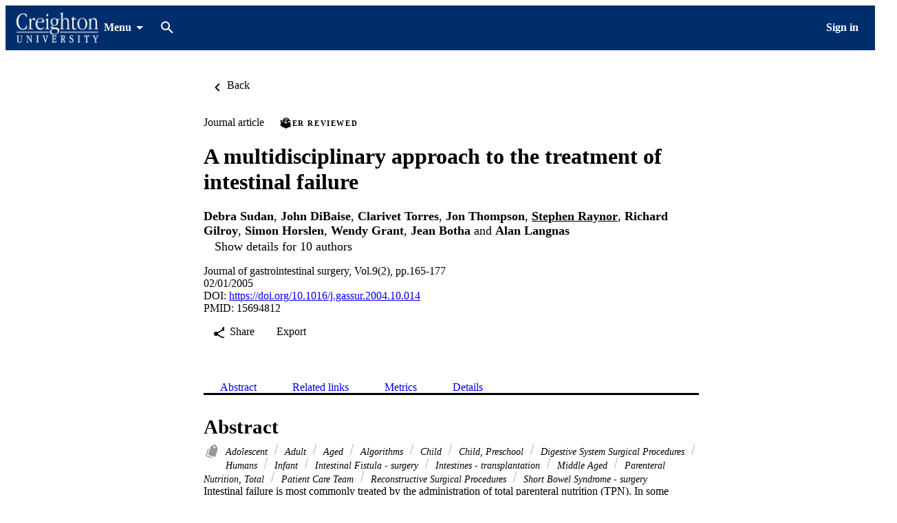

--- FILE ---
content_type: text/html;charset=UTF-8
request_url: https://researchworks.creighton.edu/view/uresolver/01CRU_INST/openurl?&u.ignore_date_coverage=true&rft.mms_id=991005970789502656&rfr_id=info:sid/primo.exlibrisgroup.com&svc_dat=viewit&is_new_ui=true&Force_direct=false
body_size: 1124
content:
<html><head><meta http-equiv="refresh" content="0;url=https&#58;&#47;&#47;researchworks&#46;creighton&#46;edu&#47;view&#47;uresolver&#47;01CRU&#95;INST&#47;openurl&#63;rft&#46;epage&#61;177&amp;rft&#46;volume&#61;9&amp;rft&#46;language&#61;English&amp;rft&#95;id&#61;info&#58;doi&#47;10&#46;1016&#47;j&#46;gassur&#46;2004&#46;10&#46;014&amp;rfr&#95;id&#61;info&#58;sid&#47;primo&#46;exlibrisgroup&#46;com&amp;rft&#46;jtitle&#61;Journal&#43;of&#43;gastrointestinal&#43;surgery&amp;rft&#46;aufirst&#61;Debra&amp;rft&#46;genre&#61;article&amp;rft&#46;issue&#61;2&amp;is&#95;new&#95;ui&#61;true&amp;Force&#95;direct&#61;false&amp;svc&#95;dat&#61;viewit&amp;rft&#46;aulast&#61;Sudan&amp;rft&#46;object&#95;type&#61;journal&amp;rft&#46;date&#61;2005&#45;02&#45;01&amp;rft&#46;pmid&#61;15694812&amp;rft&#46;spage&#61;165&amp;rft&#46;au&#61;Sudan&#44;&#32;Debra&amp;rft&#46;atitle&#61;A&#43;multidisciplinary&#43;approach&#43;to&#43;the&#43;treatment&#43;of&#43;intestinal&#43;failure&amp;rft&#46;issn&#61;1091&#45;255X&amp;rft&#46;eissn&#61;1873&#45;4626&amp;internalRedirect"></head><body><p>&nbsp;</p></body></html>